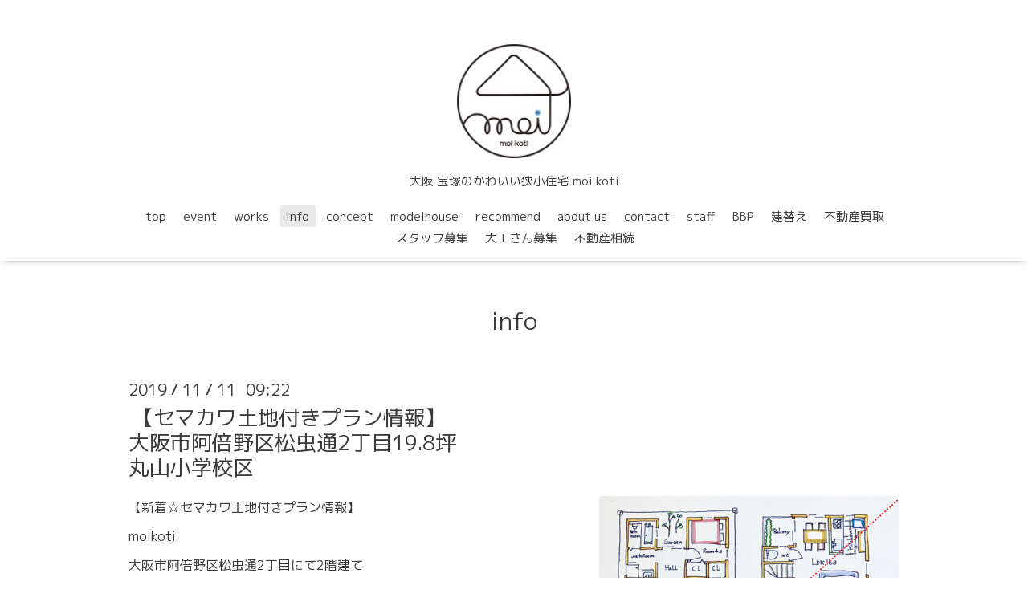

--- FILE ---
content_type: text/html; charset=utf-8
request_url: https://moikoti.jp/info/2886951
body_size: 4007
content:
<!DOCTYPE html>

<!--[if IE 9 ]><html lang="ja" class="ie9"><![endif]-->
<!--[if (gt IE 9)|!(IE)]><!--><html lang="ja"><!--<![endif]-->
<head>
<meta name="google-site-verification" content="heKNZn8BpUzx7fcP3vfyExIc677PiH40ncJaJw-p3DI" />
<!-- Global site tag (gtag.js) - Google Analytics -->
<script async src="https://www.googletagmanager.com/gtag/js?id=UA-105582842-3"></script>
<script>
  window.dataLayer = window.dataLayer || [];
  function gtag(){dataLayer.push(arguments);}
  gtag('js', new Date());

  gtag('config', 'UA-105582842-3');
</script>



  <!-- Oneplate: ver.202007200000 -->
  <meta charset="utf-8" />
  <title>【セマカワ土地付きプラン情報】<br/>大阪市阿倍野区松虫通2丁目19.8坪<br/>丸山小学校区 - 大阪のかわいい狭小住宅 moi koti モイコッティ</title>
  <meta name="viewport" content="width=device-width,initial-scale=1.0,minimum-scale=1.0">

  <meta name="description" content="【新着☆セマカワ土地付きプラン情報】moikoti大阪市阿倍野区松虫通2丁目にて2階建て6.0ｍ間口物件のご紹介です。大阪メトロ御堂筋線「昭和町」駅徒歩15分。所在地：大阪...">
  <meta name="keywords" content="大阪,狭小住宅,新築,リフォーム,リノベ,狭小,土地,小さい家,かわいい家,大阪市,阿倍野区,堺市,土地探し">

  <meta property="og:title" content="【セマカワ土地付きプラン情報】<br/>大阪市阿倍野区松虫通2丁目19.8坪<br/>丸山小学校区">
  <meta property="og:image" content="https://cdn.goope.jp/61722/200324125353-5e7984517eb76.png">
  <meta property="og:site_name" content="大阪のかわいい狭小住宅 moi koti モイコッティ">
  
  <link rel="alternate" type="application/rss+xml" title="大阪のかわいい狭小住宅 moi koti モイコッティ / RSS" href="/feed.rss">
  <link rel="stylesheet" href="//fonts.googleapis.com/css?family=Questrial">
  <link rel="stylesheet" href="/style.css?783235-1768191251?20200710">
  <link rel="stylesheet" href="/css/font-awesome/css/font-awesome.min.css">
  <link rel="stylesheet" href="/assets/slick/slick.css">

  <script src="/assets/jquery/jquery-3.5.1.min.js"></script>
  <script src="/js/tooltip.js"></script>
  <script src="/assets/clipsquareimage/jquery.clipsquareimage.js"></script>
</head>
<body id="info">

  <div class="totop">
    <i class="button fa fa-angle-up"></i>
  </div>

  <div id="container">

    <!-- #header -->
    <div id="header" class="cd-header">
      <div class="inner">

      <div class="element shop_tel" data-shoptel="">
        <div>
          <i class="fa fa-phone-square"></i>&nbsp;
        </div>
      </div>
<br/>

      <h1 class="element logo">
        <a class="shop_sitename" href="https://moikoti.jp"><img src='//cdn.goope.jp/61722/1710211440143u24.jpg' alt='大阪のかわいい狭小住宅 moi koti モイコッティ' /></a>
      </h1>

      <div class="element site_description">
        <span style="font-size : 11pt">大阪 宝塚のかわいい狭小住宅 moi koti</span>
      </div>

      <div class="element navi pc">
        <ul class="navi_list">
          
          <li class="navi_top">
            <a href="/" >top</a>
          </li>
          
          <li class="navi_calendar">
            <a href="/calendar" >event</a>
          </li>
          
          <li class="navi_photo">
            <a href="/photo" >works</a>
          </li>
          
          <li class="navi_info active">
            <a href="/info" >info</a><ul class="sub_navi">
<li><a href='/info/2026-01'>2026-01（1）</a></li>
<li><a href='/info/2025-11'>2025-11（3）</a></li>
<li><a href='/info/2025-10'>2025-10（1）</a></li>
<li><a href='/info/2025-09'>2025-09（2）</a></li>
<li><a href='/info/2025-08'>2025-08（3）</a></li>
<li><a href='/info/2025-07'>2025-07（3）</a></li>
<li><a href='/info/2025-06'>2025-06（2）</a></li>
<li><a href='/info/2025-04'>2025-04（1）</a></li>
<li><a href='/info/2025-03'>2025-03（2）</a></li>
<li><a href='/info/2025-01'>2025-01（5）</a></li>
<li><a href='/info/2024-12'>2024-12（1）</a></li>
<li><a href='/info/2024-11'>2024-11（3）</a></li>
<li><a href='/info/2024-10'>2024-10（1）</a></li>
<li><a href='/info/2024-09'>2024-09（2）</a></li>
<li><a href='/info/2024-08'>2024-08（1）</a></li>
<li><a href='/info/2024-07'>2024-07（1）</a></li>
<li><a href='/info/2024-06'>2024-06（3）</a></li>
<li><a href='/info/2024-05'>2024-05（1）</a></li>
<li><a href='/info/2024-04'>2024-04（2）</a></li>
<li><a href='/info/2024-03'>2024-03（3）</a></li>
<li><a href='/info/2024-02'>2024-02（2）</a></li>
<li><a href='/info/2024-01'>2024-01（1）</a></li>
<li><a href='/info/2023-12'>2023-12（5）</a></li>
<li><a href='/info/2023-11'>2023-11（3）</a></li>
<li><a href='/info/2023-10'>2023-10（2）</a></li>
<li><a href='/info/2023-09'>2023-09（2）</a></li>
<li><a href='/info/2023-08'>2023-08（4）</a></li>
<li><a href='/info/2023-06'>2023-06（3）</a></li>
<li><a href='/info/2023-05'>2023-05（2）</a></li>
<li><a href='/info/2023-04'>2023-04（1）</a></li>
<li><a href='/info/2023-03'>2023-03（2）</a></li>
<li><a href='/info/2023-02'>2023-02（2）</a></li>
<li><a href='/info/2023-01'>2023-01（1）</a></li>
<li><a href='/info/2022-12'>2022-12（2）</a></li>
<li><a href='/info/2022-11'>2022-11（2）</a></li>
<li><a href='/info/2022-09'>2022-09（1）</a></li>
<li><a href='/info/2022-08'>2022-08（2）</a></li>
<li><a href='/info/2022-07'>2022-07（2）</a></li>
<li><a href='/info/2022-05'>2022-05（3）</a></li>
<li><a href='/info/2022-04'>2022-04（2）</a></li>
<li><a href='/info/2022-03'>2022-03（1）</a></li>
<li><a href='/info/2022-02'>2022-02（2）</a></li>
<li><a href='/info/2022-01'>2022-01（3）</a></li>
<li><a href='/info/2021-12'>2021-12（2）</a></li>
<li><a href='/info/2021-11'>2021-11（2）</a></li>
<li><a href='/info/2021-10'>2021-10（2）</a></li>
<li><a href='/info/2021-09'>2021-09（2）</a></li>
<li><a href='/info/2021-08'>2021-08（2）</a></li>
<li><a href='/info/2021-07'>2021-07（1）</a></li>
<li><a href='/info/2021-06'>2021-06（2）</a></li>
<li><a href='/info/2021-05'>2021-05（2）</a></li>
<li><a href='/info/2021-04'>2021-04（4）</a></li>
<li><a href='/info/2021-03'>2021-03（2）</a></li>
<li><a href='/info/2021-02'>2021-02（1）</a></li>
<li><a href='/info/2021-01'>2021-01（5）</a></li>
<li><a href='/info/2020-12'>2020-12（1）</a></li>
<li><a href='/info/2020-11'>2020-11（3）</a></li>
<li><a href='/info/2020-10'>2020-10（6）</a></li>
<li><a href='/info/2020-09'>2020-09（7）</a></li>
<li><a href='/info/2020-08'>2020-08（5）</a></li>
<li><a href='/info/2020-07'>2020-07（8）</a></li>
<li><a href='/info/2020-06'>2020-06（3）</a></li>
<li><a href='/info/2020-05'>2020-05（4）</a></li>
<li><a href='/info/2020-04'>2020-04（6）</a></li>
<li><a href='/info/2020-03'>2020-03（5）</a></li>
<li><a href='/info/2020-02'>2020-02（7）</a></li>
<li><a href='/info/2020-01'>2020-01（5）</a></li>
<li><a href='/info/2019-12'>2019-12（3）</a></li>
<li><a href='/info/2019-11'>2019-11（6）</a></li>
<li><a href='/info/2019-10'>2019-10（5）</a></li>
<li><a href='/info/2019-09'>2019-09（4）</a></li>
<li><a href='/info/2019-08'>2019-08（4）</a></li>
<li><a href='/info/2019-07'>2019-07（4）</a></li>
<li><a href='/info/2019-06'>2019-06（5）</a></li>
<li><a href='/info/2019-05'>2019-05（6）</a></li>
<li><a href='/info/2019-04'>2019-04（8）</a></li>
<li><a href='/info/2019-03'>2019-03（8）</a></li>
<li><a href='/info/2019-02'>2019-02（7）</a></li>
<li><a href='/info/2019-01'>2019-01（9）</a></li>
<li><a href='/info/2018-12'>2018-12（8）</a></li>
<li><a href='/info/2018-11'>2018-11（6）</a></li>
<li><a href='/info/2018-10'>2018-10（9）</a></li>
<li><a href='/info/2018-09'>2018-09（9）</a></li>
<li><a href='/info/2018-08'>2018-08（8）</a></li>
<li><a href='/info/2018-07'>2018-07（12）</a></li>
<li><a href='/info/2018-06'>2018-06（19）</a></li>
<li><a href='/info/2018-05'>2018-05（12）</a></li>
<li><a href='/info/2018-04'>2018-04（11）</a></li>
<li><a href='/info/2018-03'>2018-03（15）</a></li>
<li><a href='/info/2018-02'>2018-02（11）</a></li>
<li><a href='/info/2018-01'>2018-01（5）</a></li>
<li><a href='/info/2017-12'>2017-12（7）</a></li>
<li><a href='/info/2017-11'>2017-11（7）</a></li>
<li><a href='/info/2017-08'>2017-08（1）</a></li>
<li><a href='/info/2017-05'>2017-05（1）</a></li>
</ul>

          </li>
          
          <li class="navi_free free_143476">
            <a href="/free/concept" >concept</a>
          </li>
          
          <li class="navi_free free_420987">
            <a href="/free/modelhouse" >modelhouse</a>
          </li>
          
          <li class="navi_menu">
            <a href="/menu" >recommend</a>
          </li>
          
          <li class="navi_about">
            <a href="/about" >about us</a>
          </li>
          
          <li class="navi_contact">
            <a href="/contact" >contact</a>
          </li>
          
          <li class="navi_staff">
            <a href="/staff" >staff</a>
          </li>
          
          <li class="navi_free free_421018">
            <a href="/free/bbp" >BBP</a>
          </li>
          
          <li class="navi_free free_188412">
            <a href="/free/kyoshotatekae" >建替え</a>
          </li>
          
          <li class="navi_free free_196945">
            <a href="/free/kaitori" >不動産買取</a>
          </li>
          
          <li class="navi_recruit">
            <a href="/recruit" >スタッフ募集</a>
          </li>
          
          <li class="navi_free free_218748">
            <a href="/free/shokunin" >大工さん募集</a>
          </li>
          
          <li class="navi_free free_479109">
            <a href="/free/souzoku" >不動産相続</a>
          </li>
          
        </ul>
      </div>
      <!-- /#navi -->

      </div>
      <!-- /.inner -->

      <div class="navi mobile"></div>

      <div id="button_navi">
        <div class="navi_trigger cd-primary-nav-trigger">
          <i class="fa fa-navicon"></i>
        </div>
      </div>

    </div>
    <!-- /#header -->

    <div id="content">

<!-- CONTENT ----------------------------------------------------------------------- -->






<!----------------------------------------------
ページ：インフォメーション
---------------------------------------------->
<div class="inner">

  <h2 class="page_title">
    <span>info</span>
  </h2>

  <!-- .autopagerize_page_element -->
  <div class="autopagerize_page_element">

    
    <!-- .article -->
    <div class="article">

      <div class="date">
        2019<span> / </span>11<span> / </span>11&nbsp;&nbsp;09:22
      </div>

      <div class="body">
        <h3 class="article_title">
          <a href="/info/2886951">【セマカワ土地付きプラン情報】<br/>大阪市阿倍野区松虫通2丁目19.8坪<br/>丸山小学校区</a>
        </h3>

        <div class="photo">
          <img src='//cdn.goope.jp/61722/200324125353-5e7984517eb76.png' alt='【セマカワ土地付きプラン情報】&lt;br/&gt;大阪市阿倍野区松虫通2丁目19.8坪&lt;br/&gt;丸山小学校区'/>
        </div>

        <div class="textfield">
          <p>【新着☆セマカワ土地付きプラン情報】</p>
<p>moikoti</p>
<p>大阪市阿倍野区松虫通2丁目にて2階建て</p>
<p>6.0ｍ間口物件のご紹介です。</p>
<p>大阪メトロ御堂筋線「昭和町」駅徒歩15分。</p>

<p>所在地：大阪市阿倍野区松虫通2丁目</p>
<p>土地面積　　 65.5㎡</p>
<p>建物　　1F　34.6㎡</p>
<p>　　　　2F　34.6㎡</p>
<p>TOTAL　 　 69.2㎡</p>
<p>moikotiPlan価格</p>
<p>TOTAL　　　3480万円</p>


<p>※2019年11月11日現在の土地情報</p>
        </div>
      </div>

    </div>
    <!-- /.article -->
    

  </div>
  <!-- /.autopagerize_page_element -->

</div>
<!-- /.inner -->




























<!-- CONTENT ----------------------------------------------------------------------- -->

    </div>
    <!-- /#content -->


    


    <div class="gadgets">
      <div class="inner">
      </div>
    </div>

    <div class="sidebar">
      <div class="inner">

        <div class="block today_area">
          <h3>Schedule</h3>
          <dl>
            <dt class="today_title">
              2026.01.25 Sunday
            </dt>
            
          </dl>
        </div>

        <div class="block counter_area">
          <h3>Counter</h3>
          <div>Today: <span class="num">166</span></div>
          <div>Yesterday: <span class="num">598</span></div>
          <div>Total: <span class="num">1334435</span></div>
        </div>

        <div class="block qr_area">
          <h3>Mobile</h3>
          <img src="//r.goope.jp/qr/moikoti"width="100" height="100" />
        </div>

      </div>
    </div>

    <div class="social">
      <div class="inner"></div>
    </div>

    <div id="footer">
        <div class="inner">

          <div class="social_icons">
            

            

            
            <a href="https://www.instagram.com/moikoti/" target="_blank">
              <span class="icon-instagram"></span>
            </a>
            
          </div>

<p>&nbsp;</p>

<div style="text-align: center;"><a href="https://moikoti.jp/calendar/6599829"><img src="https://cdn.goope.jp/61722/260112131324-696474e478f42.jpg" width="100%" alt="狭小住宅のモイコッティ　モデルハウス見学会＆なんでも相談会開催"></a></div>
<!---
<div style="text-align: center;"><a href="https://moikoti.jp/calendar/6474350"><img src="https://cdn.goope.jp/61722/251012152848-68eb4aa0d2fcb.jpg" width="100%" alt="狭小住宅のモイコッティ　狭小住宅相続相談会開催"></a></div>
<div style="text-align: center;"><a href="https://moikoti.jp/calendar/5450517"><img src="https://cdn.goope.jp/61722/231120112349-655ac33556ad9.jpg" width="100%" alt="兵庫県の西宮市、尼崎市、宝塚市でも狭小住宅をつくっていきます。大阪店にて狭小住宅相談会"></a></div>
--->





           <div class="shop_name">

<p><a href="https://moikoti.jp"><img src="https://cdn.goope.jp/61722/1710211440143u24.jpg" width="13%"   style="margin: 0px 0px -60px 0px;"  alt="大阪・宝塚・西宮・尼崎で狭小住宅を建てるモイコッティ"></a></p>


　        　<div class="shop_name_erea"><p>施工エリア　大阪府内・兵庫県 宝塚市・西宮市・尼崎市</p><p>大阪 兵庫のかわいい狭小住宅</p></div>
<a href="https://moikoti.jp">moi koti モイコッティ</a>
            </div>

          

          <div class="copyright">
            &copy;2026 <a href="https://moikoti.jp">有限会社ドリームハウス21</a>. All Rights Reserved.
          </div>

          <div>
            <div class="powered">
              Powered by <a class="link_color_02" href="https://goope.jp/">グーペ</a> /
              <a class="link_color_02" href="https://admin.goope.jp/">Admin</a>
            </div>

            <div class="shop_rss">
              <span>/ </span><a href="/feed.rss">RSS</a>
            </div>
          </div>

        </div>
    </div>

  </div>
  <!-- /#container -->

  <script src="/assets/colorbox/jquery.colorbox-1.6.4.min.js"></script>
  <script src="/assets/slick/slick.js"></script>
  <script src="/assets/lineup/jquery-lineup.min.js"></script>
  <script src="/assets/tile/tile.js"></script>
  <script src="/js/theme_oneplate/init.js?20200710"></script>

</body>
</html>
